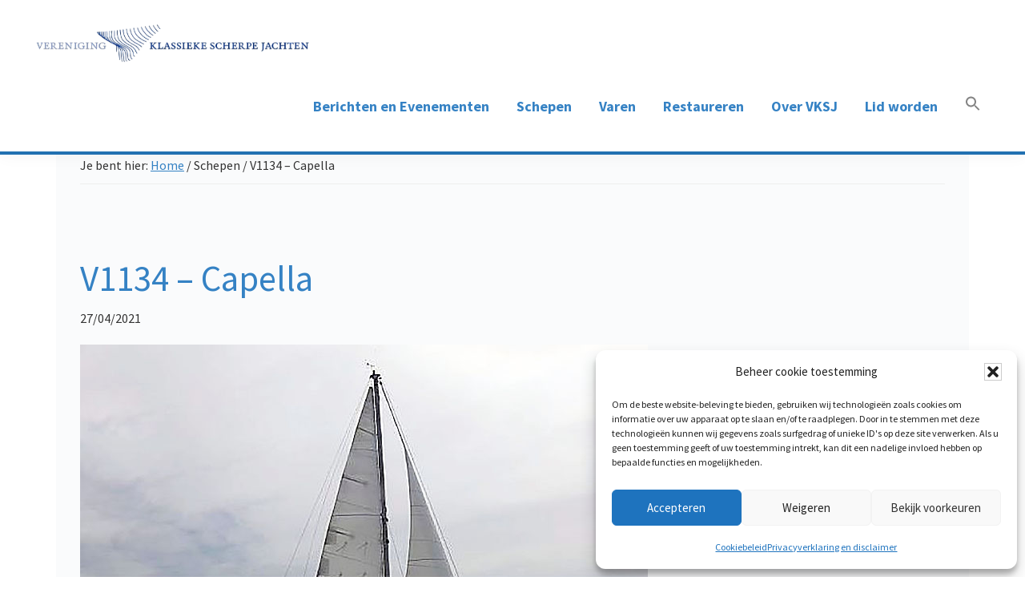

--- FILE ---
content_type: text/html; charset=UTF-8
request_url: https://vksj.nl/schip/v1134-capella/
body_size: 18067
content:
<!DOCTYPE html>
<html lang="nl-NL">
<head >
<meta charset="UTF-8" />
<meta name="viewport" content="width=device-width, initial-scale=1" />
<title>V1134 &#8211; Capella</title>
<meta name='robots' content='max-image-preview:large' />
<link rel='dns-prefetch' href='//fonts.googleapis.com' />
<link rel='dns-prefetch' href='//use.fontawesome.com' />
<link href='https://fonts.gstatic.com' crossorigin rel='preconnect' />
<link rel="alternate" type="application/rss+xml" title="VKSJ &raquo; feed" href="https://vksj.nl/feed/" />
<link rel="alternate" type="application/rss+xml" title="VKSJ &raquo; reacties feed" href="https://vksj.nl/comments/feed/" />
<link rel="alternate" title="oEmbed (JSON)" type="application/json+oembed" href="https://vksj.nl/wp-json/oembed/1.0/embed?url=https%3A%2F%2Fvksj.nl%2Fschip%2Fv1134-capella%2F" />
<link rel="alternate" title="oEmbed (XML)" type="text/xml+oembed" href="https://vksj.nl/wp-json/oembed/1.0/embed?url=https%3A%2F%2Fvksj.nl%2Fschip%2Fv1134-capella%2F&#038;format=xml" />
<link rel="canonical" href="https://vksj.nl/schip/v1134-capella/" />
<style id='wp-img-auto-sizes-contain-inline-css'>
img:is([sizes=auto i],[sizes^="auto," i]){contain-intrinsic-size:3000px 1500px}
/*# sourceURL=wp-img-auto-sizes-contain-inline-css */
</style>
<link rel='stylesheet' id='genesis-blocks-style-css-css' href='https://vksj.nl/wp-content/plugins/genesis-blocks/dist/style-blocks.build.css?ver=1764986863' media='all' />
<link rel='stylesheet' id='genesis-sample-css' href='https://vksj.nl/wp-content/themes/genesis-sample/style.css?ver=3.4.2' media='all' />
<style id='genesis-sample-inline-css'>

		.wp-custom-logo .site-container .custom-logo-link {
			aspect-ratio: 350/57.5;
		}
		
		.wp-custom-logo .title-area {
			padding-top: 6.25px;
		}
		
/*# sourceURL=genesis-sample-inline-css */
</style>
<style id='wp-emoji-styles-inline-css'>

	img.wp-smiley, img.emoji {
		display: inline !important;
		border: none !important;
		box-shadow: none !important;
		height: 1em !important;
		width: 1em !important;
		margin: 0 0.07em !important;
		vertical-align: -0.1em !important;
		background: none !important;
		padding: 0 !important;
	}
/*# sourceURL=wp-emoji-styles-inline-css */
</style>
<style id='wp-block-library-inline-css'>
:root{--wp-block-synced-color:#7a00df;--wp-block-synced-color--rgb:122,0,223;--wp-bound-block-color:var(--wp-block-synced-color);--wp-editor-canvas-background:#ddd;--wp-admin-theme-color:#007cba;--wp-admin-theme-color--rgb:0,124,186;--wp-admin-theme-color-darker-10:#006ba1;--wp-admin-theme-color-darker-10--rgb:0,107,160.5;--wp-admin-theme-color-darker-20:#005a87;--wp-admin-theme-color-darker-20--rgb:0,90,135;--wp-admin-border-width-focus:2px}@media (min-resolution:192dpi){:root{--wp-admin-border-width-focus:1.5px}}.wp-element-button{cursor:pointer}:root .has-very-light-gray-background-color{background-color:#eee}:root .has-very-dark-gray-background-color{background-color:#313131}:root .has-very-light-gray-color{color:#eee}:root .has-very-dark-gray-color{color:#313131}:root .has-vivid-green-cyan-to-vivid-cyan-blue-gradient-background{background:linear-gradient(135deg,#00d084,#0693e3)}:root .has-purple-crush-gradient-background{background:linear-gradient(135deg,#34e2e4,#4721fb 50%,#ab1dfe)}:root .has-hazy-dawn-gradient-background{background:linear-gradient(135deg,#faaca8,#dad0ec)}:root .has-subdued-olive-gradient-background{background:linear-gradient(135deg,#fafae1,#67a671)}:root .has-atomic-cream-gradient-background{background:linear-gradient(135deg,#fdd79a,#004a59)}:root .has-nightshade-gradient-background{background:linear-gradient(135deg,#330968,#31cdcf)}:root .has-midnight-gradient-background{background:linear-gradient(135deg,#020381,#2874fc)}:root{--wp--preset--font-size--normal:16px;--wp--preset--font-size--huge:42px}.has-regular-font-size{font-size:1em}.has-larger-font-size{font-size:2.625em}.has-normal-font-size{font-size:var(--wp--preset--font-size--normal)}.has-huge-font-size{font-size:var(--wp--preset--font-size--huge)}.has-text-align-center{text-align:center}.has-text-align-left{text-align:left}.has-text-align-right{text-align:right}.has-fit-text{white-space:nowrap!important}#end-resizable-editor-section{display:none}.aligncenter{clear:both}.items-justified-left{justify-content:flex-start}.items-justified-center{justify-content:center}.items-justified-right{justify-content:flex-end}.items-justified-space-between{justify-content:space-between}.screen-reader-text{border:0;clip-path:inset(50%);height:1px;margin:-1px;overflow:hidden;padding:0;position:absolute;width:1px;word-wrap:normal!important}.screen-reader-text:focus{background-color:#ddd;clip-path:none;color:#444;display:block;font-size:1em;height:auto;left:5px;line-height:normal;padding:15px 23px 14px;text-decoration:none;top:5px;width:auto;z-index:100000}html :where(.has-border-color){border-style:solid}html :where([style*=border-top-color]){border-top-style:solid}html :where([style*=border-right-color]){border-right-style:solid}html :where([style*=border-bottom-color]){border-bottom-style:solid}html :where([style*=border-left-color]){border-left-style:solid}html :where([style*=border-width]){border-style:solid}html :where([style*=border-top-width]){border-top-style:solid}html :where([style*=border-right-width]){border-right-style:solid}html :where([style*=border-bottom-width]){border-bottom-style:solid}html :where([style*=border-left-width]){border-left-style:solid}html :where(img[class*=wp-image-]){height:auto;max-width:100%}:where(figure){margin:0 0 1em}html :where(.is-position-sticky){--wp-admin--admin-bar--position-offset:var(--wp-admin--admin-bar--height,0px)}@media screen and (max-width:600px){html :where(.is-position-sticky){--wp-admin--admin-bar--position-offset:0px}}

/*# sourceURL=wp-block-library-inline-css */
</style><style id='global-styles-inline-css'>
:root{--wp--preset--aspect-ratio--square: 1;--wp--preset--aspect-ratio--4-3: 4/3;--wp--preset--aspect-ratio--3-4: 3/4;--wp--preset--aspect-ratio--3-2: 3/2;--wp--preset--aspect-ratio--2-3: 2/3;--wp--preset--aspect-ratio--16-9: 16/9;--wp--preset--aspect-ratio--9-16: 9/16;--wp--preset--color--black: #000000;--wp--preset--color--cyan-bluish-gray: #abb8c3;--wp--preset--color--white: #ffffff;--wp--preset--color--pale-pink: #f78da7;--wp--preset--color--vivid-red: #cf2e2e;--wp--preset--color--luminous-vivid-orange: #ff6900;--wp--preset--color--luminous-vivid-amber: #fcb900;--wp--preset--color--light-green-cyan: #7bdcb5;--wp--preset--color--vivid-green-cyan: #00d084;--wp--preset--color--pale-cyan-blue: #8ed1fc;--wp--preset--color--vivid-cyan-blue: #0693e3;--wp--preset--color--vivid-purple: #9b51e0;--wp--preset--color--theme-primary: #0073e5;--wp--preset--color--theme-secondary: #0073e5;--wp--preset--gradient--vivid-cyan-blue-to-vivid-purple: linear-gradient(135deg,rgb(6,147,227) 0%,rgb(155,81,224) 100%);--wp--preset--gradient--light-green-cyan-to-vivid-green-cyan: linear-gradient(135deg,rgb(122,220,180) 0%,rgb(0,208,130) 100%);--wp--preset--gradient--luminous-vivid-amber-to-luminous-vivid-orange: linear-gradient(135deg,rgb(252,185,0) 0%,rgb(255,105,0) 100%);--wp--preset--gradient--luminous-vivid-orange-to-vivid-red: linear-gradient(135deg,rgb(255,105,0) 0%,rgb(207,46,46) 100%);--wp--preset--gradient--very-light-gray-to-cyan-bluish-gray: linear-gradient(135deg,rgb(238,238,238) 0%,rgb(169,184,195) 100%);--wp--preset--gradient--cool-to-warm-spectrum: linear-gradient(135deg,rgb(74,234,220) 0%,rgb(151,120,209) 20%,rgb(207,42,186) 40%,rgb(238,44,130) 60%,rgb(251,105,98) 80%,rgb(254,248,76) 100%);--wp--preset--gradient--blush-light-purple: linear-gradient(135deg,rgb(255,206,236) 0%,rgb(152,150,240) 100%);--wp--preset--gradient--blush-bordeaux: linear-gradient(135deg,rgb(254,205,165) 0%,rgb(254,45,45) 50%,rgb(107,0,62) 100%);--wp--preset--gradient--luminous-dusk: linear-gradient(135deg,rgb(255,203,112) 0%,rgb(199,81,192) 50%,rgb(65,88,208) 100%);--wp--preset--gradient--pale-ocean: linear-gradient(135deg,rgb(255,245,203) 0%,rgb(182,227,212) 50%,rgb(51,167,181) 100%);--wp--preset--gradient--electric-grass: linear-gradient(135deg,rgb(202,248,128) 0%,rgb(113,206,126) 100%);--wp--preset--gradient--midnight: linear-gradient(135deg,rgb(2,3,129) 0%,rgb(40,116,252) 100%);--wp--preset--font-size--small: 12px;--wp--preset--font-size--medium: 20px;--wp--preset--font-size--large: 20px;--wp--preset--font-size--x-large: 42px;--wp--preset--font-size--normal: 18px;--wp--preset--font-size--larger: 24px;--wp--preset--spacing--20: 0.44rem;--wp--preset--spacing--30: 0.67rem;--wp--preset--spacing--40: 1rem;--wp--preset--spacing--50: 1.5rem;--wp--preset--spacing--60: 2.25rem;--wp--preset--spacing--70: 3.38rem;--wp--preset--spacing--80: 5.06rem;--wp--preset--shadow--natural: 6px 6px 9px rgba(0, 0, 0, 0.2);--wp--preset--shadow--deep: 12px 12px 50px rgba(0, 0, 0, 0.4);--wp--preset--shadow--sharp: 6px 6px 0px rgba(0, 0, 0, 0.2);--wp--preset--shadow--outlined: 6px 6px 0px -3px rgb(255, 255, 255), 6px 6px rgb(0, 0, 0);--wp--preset--shadow--crisp: 6px 6px 0px rgb(0, 0, 0);}:where(.is-layout-flex){gap: 0.5em;}:where(.is-layout-grid){gap: 0.5em;}body .is-layout-flex{display: flex;}.is-layout-flex{flex-wrap: wrap;align-items: center;}.is-layout-flex > :is(*, div){margin: 0;}body .is-layout-grid{display: grid;}.is-layout-grid > :is(*, div){margin: 0;}:where(.wp-block-columns.is-layout-flex){gap: 2em;}:where(.wp-block-columns.is-layout-grid){gap: 2em;}:where(.wp-block-post-template.is-layout-flex){gap: 1.25em;}:where(.wp-block-post-template.is-layout-grid){gap: 1.25em;}.has-black-color{color: var(--wp--preset--color--black) !important;}.has-cyan-bluish-gray-color{color: var(--wp--preset--color--cyan-bluish-gray) !important;}.has-white-color{color: var(--wp--preset--color--white) !important;}.has-pale-pink-color{color: var(--wp--preset--color--pale-pink) !important;}.has-vivid-red-color{color: var(--wp--preset--color--vivid-red) !important;}.has-luminous-vivid-orange-color{color: var(--wp--preset--color--luminous-vivid-orange) !important;}.has-luminous-vivid-amber-color{color: var(--wp--preset--color--luminous-vivid-amber) !important;}.has-light-green-cyan-color{color: var(--wp--preset--color--light-green-cyan) !important;}.has-vivid-green-cyan-color{color: var(--wp--preset--color--vivid-green-cyan) !important;}.has-pale-cyan-blue-color{color: var(--wp--preset--color--pale-cyan-blue) !important;}.has-vivid-cyan-blue-color{color: var(--wp--preset--color--vivid-cyan-blue) !important;}.has-vivid-purple-color{color: var(--wp--preset--color--vivid-purple) !important;}.has-black-background-color{background-color: var(--wp--preset--color--black) !important;}.has-cyan-bluish-gray-background-color{background-color: var(--wp--preset--color--cyan-bluish-gray) !important;}.has-white-background-color{background-color: var(--wp--preset--color--white) !important;}.has-pale-pink-background-color{background-color: var(--wp--preset--color--pale-pink) !important;}.has-vivid-red-background-color{background-color: var(--wp--preset--color--vivid-red) !important;}.has-luminous-vivid-orange-background-color{background-color: var(--wp--preset--color--luminous-vivid-orange) !important;}.has-luminous-vivid-amber-background-color{background-color: var(--wp--preset--color--luminous-vivid-amber) !important;}.has-light-green-cyan-background-color{background-color: var(--wp--preset--color--light-green-cyan) !important;}.has-vivid-green-cyan-background-color{background-color: var(--wp--preset--color--vivid-green-cyan) !important;}.has-pale-cyan-blue-background-color{background-color: var(--wp--preset--color--pale-cyan-blue) !important;}.has-vivid-cyan-blue-background-color{background-color: var(--wp--preset--color--vivid-cyan-blue) !important;}.has-vivid-purple-background-color{background-color: var(--wp--preset--color--vivid-purple) !important;}.has-black-border-color{border-color: var(--wp--preset--color--black) !important;}.has-cyan-bluish-gray-border-color{border-color: var(--wp--preset--color--cyan-bluish-gray) !important;}.has-white-border-color{border-color: var(--wp--preset--color--white) !important;}.has-pale-pink-border-color{border-color: var(--wp--preset--color--pale-pink) !important;}.has-vivid-red-border-color{border-color: var(--wp--preset--color--vivid-red) !important;}.has-luminous-vivid-orange-border-color{border-color: var(--wp--preset--color--luminous-vivid-orange) !important;}.has-luminous-vivid-amber-border-color{border-color: var(--wp--preset--color--luminous-vivid-amber) !important;}.has-light-green-cyan-border-color{border-color: var(--wp--preset--color--light-green-cyan) !important;}.has-vivid-green-cyan-border-color{border-color: var(--wp--preset--color--vivid-green-cyan) !important;}.has-pale-cyan-blue-border-color{border-color: var(--wp--preset--color--pale-cyan-blue) !important;}.has-vivid-cyan-blue-border-color{border-color: var(--wp--preset--color--vivid-cyan-blue) !important;}.has-vivid-purple-border-color{border-color: var(--wp--preset--color--vivid-purple) !important;}.has-vivid-cyan-blue-to-vivid-purple-gradient-background{background: var(--wp--preset--gradient--vivid-cyan-blue-to-vivid-purple) !important;}.has-light-green-cyan-to-vivid-green-cyan-gradient-background{background: var(--wp--preset--gradient--light-green-cyan-to-vivid-green-cyan) !important;}.has-luminous-vivid-amber-to-luminous-vivid-orange-gradient-background{background: var(--wp--preset--gradient--luminous-vivid-amber-to-luminous-vivid-orange) !important;}.has-luminous-vivid-orange-to-vivid-red-gradient-background{background: var(--wp--preset--gradient--luminous-vivid-orange-to-vivid-red) !important;}.has-very-light-gray-to-cyan-bluish-gray-gradient-background{background: var(--wp--preset--gradient--very-light-gray-to-cyan-bluish-gray) !important;}.has-cool-to-warm-spectrum-gradient-background{background: var(--wp--preset--gradient--cool-to-warm-spectrum) !important;}.has-blush-light-purple-gradient-background{background: var(--wp--preset--gradient--blush-light-purple) !important;}.has-blush-bordeaux-gradient-background{background: var(--wp--preset--gradient--blush-bordeaux) !important;}.has-luminous-dusk-gradient-background{background: var(--wp--preset--gradient--luminous-dusk) !important;}.has-pale-ocean-gradient-background{background: var(--wp--preset--gradient--pale-ocean) !important;}.has-electric-grass-gradient-background{background: var(--wp--preset--gradient--electric-grass) !important;}.has-midnight-gradient-background{background: var(--wp--preset--gradient--midnight) !important;}.has-small-font-size{font-size: var(--wp--preset--font-size--small) !important;}.has-medium-font-size{font-size: var(--wp--preset--font-size--medium) !important;}.has-large-font-size{font-size: var(--wp--preset--font-size--large) !important;}.has-x-large-font-size{font-size: var(--wp--preset--font-size--x-large) !important;}
/*# sourceURL=global-styles-inline-css */
</style>

<style id='classic-theme-styles-inline-css'>
/*! This file is auto-generated */
.wp-block-button__link{color:#fff;background-color:#32373c;border-radius:9999px;box-shadow:none;text-decoration:none;padding:calc(.667em + 2px) calc(1.333em + 2px);font-size:1.125em}.wp-block-file__button{background:#32373c;color:#fff;text-decoration:none}
/*# sourceURL=/wp-includes/css/classic-themes.min.css */
</style>
<link rel='stylesheet' id='edsanimate-animo-css-css' href='https://vksj.nl/wp-content/plugins/animate-it/assets/css/animate-animo.css?ver=6.9' media='all' />
<link rel='stylesheet' id='document-gallery-css' href='https://vksj.nl/wp-content/plugins/document-gallery/src/assets/css/style.min.css?ver=5.1.0' media='all' />
<link rel='stylesheet' id='lbwps-styles-photoswipe5-main-css' href='https://vksj.nl/wp-content/plugins/lightbox-photoswipe/assets/ps5/styles/main.css?ver=5.8.2' media='all' />
<link rel='stylesheet' id='cmplz-general-css' href='https://vksj.nl/wp-content/plugins/complianz-gdpr/assets/css/cookieblocker.min.css?ver=1765936921' media='all' />
<link rel='stylesheet' id='ivory-search-styles-css' href='https://vksj.nl/wp-content/plugins/add-search-to-menu-premium/public/css/ivory-search.min.css?ver=5.5.11' media='all' />
<link rel='stylesheet' id='genesis-sample-fonts-css' href='https://fonts.googleapis.com/css?family=Source+Sans+Pro:400,400i,600,700&#038;display=swap' media='all' />
<link rel='stylesheet' id='dashicons-css' href='https://vksj.nl/wp-includes/css/dashicons.min.css?ver=6.9' media='all' />
<link rel='stylesheet' id='genesis-sample-gutenberg-css' href='https://vksj.nl/wp-content/themes/genesis-sample/lib/gutenberg/front-end.css?ver=3.4.2' media='all' />
<style id='genesis-sample-gutenberg-inline-css'>
.gb-block-post-grid .gb-post-grid-items h2 a:hover {
	color: #0073e5;
}

.site-container .wp-block-button .wp-block-button__link {
	background-color: #0073e5;
}

.wp-block-button .wp-block-button__link:not(.has-background),
.wp-block-button .wp-block-button__link:not(.has-background):focus,
.wp-block-button .wp-block-button__link:not(.has-background):hover {
	color: #ffffff;
}

.site-container .wp-block-button.is-style-outline .wp-block-button__link {
	color: #0073e5;
}

.site-container .wp-block-button.is-style-outline .wp-block-button__link:focus,
.site-container .wp-block-button.is-style-outline .wp-block-button__link:hover {
	color: #2396ff;
}		.site-container .has-small-font-size {
			font-size: 12px;
		}		.site-container .has-normal-font-size {
			font-size: 18px;
		}		.site-container .has-large-font-size {
			font-size: 20px;
		}		.site-container .has-larger-font-size {
			font-size: 24px;
		}		.site-container .has-theme-primary-color,
		.site-container .wp-block-button .wp-block-button__link.has-theme-primary-color,
		.site-container .wp-block-button.is-style-outline .wp-block-button__link.has-theme-primary-color {
			color: #0073e5;
		}

		.site-container .has-theme-primary-background-color,
		.site-container .wp-block-button .wp-block-button__link.has-theme-primary-background-color,
		.site-container .wp-block-pullquote.is-style-solid-color.has-theme-primary-background-color {
			background-color: #0073e5;
		}		.site-container .has-theme-secondary-color,
		.site-container .wp-block-button .wp-block-button__link.has-theme-secondary-color,
		.site-container .wp-block-button.is-style-outline .wp-block-button__link.has-theme-secondary-color {
			color: #0073e5;
		}

		.site-container .has-theme-secondary-background-color,
		.site-container .wp-block-button .wp-block-button__link.has-theme-secondary-background-color,
		.site-container .wp-block-pullquote.is-style-solid-color.has-theme-secondary-background-color {
			background-color: #0073e5;
		}
/*# sourceURL=genesis-sample-gutenberg-inline-css */
</style>
<link rel='stylesheet' id='simple-social-icons-font-css' href='https://vksj.nl/wp-content/plugins/simple-social-icons/css/style.css?ver=4.0.0' media='all' />
<link rel='stylesheet' id='tablepress-default-css' href='https://vksj.nl/wp-content/plugins/tablepress/css/build/default.css?ver=3.2.6' media='all' />
<link rel='stylesheet' id='bfa-font-awesome-css' href='https://use.fontawesome.com/releases/v5.15.4/css/all.css?ver=2.0.3' media='all' />
<link rel='stylesheet' id='bfa-font-awesome-v4-shim-css' href='https://use.fontawesome.com/releases/v5.15.4/css/v4-shims.css?ver=2.0.3' media='all' />
<style id='bfa-font-awesome-v4-shim-inline-css'>

			@font-face {
				font-family: 'FontAwesome';
				src: url('https://use.fontawesome.com/releases/v5.15.4/webfonts/fa-brands-400.eot'),
				url('https://use.fontawesome.com/releases/v5.15.4/webfonts/fa-brands-400.eot?#iefix') format('embedded-opentype'),
				url('https://use.fontawesome.com/releases/v5.15.4/webfonts/fa-brands-400.woff2') format('woff2'),
				url('https://use.fontawesome.com/releases/v5.15.4/webfonts/fa-brands-400.woff') format('woff'),
				url('https://use.fontawesome.com/releases/v5.15.4/webfonts/fa-brands-400.ttf') format('truetype'),
				url('https://use.fontawesome.com/releases/v5.15.4/webfonts/fa-brands-400.svg#fontawesome') format('svg');
			}

			@font-face {
				font-family: 'FontAwesome';
				src: url('https://use.fontawesome.com/releases/v5.15.4/webfonts/fa-solid-900.eot'),
				url('https://use.fontawesome.com/releases/v5.15.4/webfonts/fa-solid-900.eot?#iefix') format('embedded-opentype'),
				url('https://use.fontawesome.com/releases/v5.15.4/webfonts/fa-solid-900.woff2') format('woff2'),
				url('https://use.fontawesome.com/releases/v5.15.4/webfonts/fa-solid-900.woff') format('woff'),
				url('https://use.fontawesome.com/releases/v5.15.4/webfonts/fa-solid-900.ttf') format('truetype'),
				url('https://use.fontawesome.com/releases/v5.15.4/webfonts/fa-solid-900.svg#fontawesome') format('svg');
			}

			@font-face {
				font-family: 'FontAwesome';
				src: url('https://use.fontawesome.com/releases/v5.15.4/webfonts/fa-regular-400.eot'),
				url('https://use.fontawesome.com/releases/v5.15.4/webfonts/fa-regular-400.eot?#iefix') format('embedded-opentype'),
				url('https://use.fontawesome.com/releases/v5.15.4/webfonts/fa-regular-400.woff2') format('woff2'),
				url('https://use.fontawesome.com/releases/v5.15.4/webfonts/fa-regular-400.woff') format('woff'),
				url('https://use.fontawesome.com/releases/v5.15.4/webfonts/fa-regular-400.ttf') format('truetype'),
				url('https://use.fontawesome.com/releases/v5.15.4/webfonts/fa-regular-400.svg#fontawesome') format('svg');
				unicode-range: U+F004-F005,U+F007,U+F017,U+F022,U+F024,U+F02E,U+F03E,U+F044,U+F057-F059,U+F06E,U+F070,U+F075,U+F07B-F07C,U+F080,U+F086,U+F089,U+F094,U+F09D,U+F0A0,U+F0A4-F0A7,U+F0C5,U+F0C7-F0C8,U+F0E0,U+F0EB,U+F0F3,U+F0F8,U+F0FE,U+F111,U+F118-F11A,U+F11C,U+F133,U+F144,U+F146,U+F14A,U+F14D-F14E,U+F150-F152,U+F15B-F15C,U+F164-F165,U+F185-F186,U+F191-F192,U+F1AD,U+F1C1-F1C9,U+F1CD,U+F1D8,U+F1E3,U+F1EA,U+F1F6,U+F1F9,U+F20A,U+F247-F249,U+F24D,U+F254-F25B,U+F25D,U+F267,U+F271-F274,U+F279,U+F28B,U+F28D,U+F2B5-F2B6,U+F2B9,U+F2BB,U+F2BD,U+F2C1-F2C2,U+F2D0,U+F2D2,U+F2DC,U+F2ED,U+F328,U+F358-F35B,U+F3A5,U+F3D1,U+F410,U+F4AD;
			}
		
/*# sourceURL=bfa-font-awesome-v4-shim-inline-css */
</style>
		<script type="text/javascript">
			ajaxurl = typeof(ajaxurl) !== 'string' ? 'https://vksj.nl/wp-admin/admin-ajax.php' : ajaxurl;
		</script>
		<script src="https://vksj.nl/wp-includes/js/jquery/jquery.min.js?ver=3.7.1" id="jquery-core-js"></script>
<script src="https://vksj.nl/wp-includes/js/jquery/jquery-migrate.min.js?ver=3.4.1" id="jquery-migrate-js"></script>
<script id="file_uploads_nfpluginsettings-js-extra">
var params = {"clearLogRestUrl":"https://vksj.nl/wp-json/nf-file-uploads/debug-log/delete-all","clearLogButtonId":"file_uploads_clear_debug_logger","downloadLogRestUrl":"https://vksj.nl/wp-json/nf-file-uploads/debug-log/get-all","downloadLogButtonId":"file_uploads_download_debug_logger"};
//# sourceURL=file_uploads_nfpluginsettings-js-extra
</script>
<script src="https://vksj.nl/wp-content/plugins/ninja-forms-uploads/assets/js/nfpluginsettings.js?ver=3.3.23" id="file_uploads_nfpluginsettings-js"></script>
<link rel="https://api.w.org/" href="https://vksj.nl/wp-json/" /><link rel="EditURI" type="application/rsd+xml" title="RSD" href="https://vksj.nl/xmlrpc.php?rsd" />
			<style>.cmplz-hidden {
					display: none !important;
				}</style><link rel="icon" href="https://vksj.nl/wp-content/uploads/2020/05/Naamloos.png" sizes="32x32" />
<link rel="icon" href="https://vksj.nl/wp-content/uploads/2020/05/Naamloos.png" sizes="192x192" />
<link rel="apple-touch-icon" href="https://vksj.nl/wp-content/uploads/2020/05/Naamloos.png" />
<meta name="msapplication-TileImage" content="https://vksj.nl/wp-content/uploads/2020/05/Naamloos.png" />
		<style id="wp-custom-css">
			body {font-size:18px !important;
}
.site-header {padding:20px;
border-bottom:4px solid #2271b1}
.site-header .wrap{max-width:1200px;
margin:0 auto}

.site-inner{padding-top:0;
	background:#fafbfc}
.gb-block-post-grid .is-grid article, .gb-block-post-grid .gb-is-grid article	{background:#ffffff;
border:1px solid #efefef;
border-radius:5px;
padding:10px}
.footer-widgets, .footer-widgets  a{background-color:#3582c4;
color:#fff}
h1, h2, h3, h4, h5, h6, a {color:#3582c4}
h1, .entry-title, .archive-title{font-size:2.5em;
padding-top:50px}
	h2{font-size:2em}
h3{font-size:1.2em}
h4{font-size:1.1em}
.gb-block-post-grid header .gb-block-post-grid-title{font-size:1em}
.home img.default-featured-img, .home .entry-header{display:none}
	.genesis-nav-menu a{padding-top:15px;font-size:18px;
	font-weight:700;
	color:#3582c4}
.has-small-font-size{font-size:14px !important}
.cards {
  max-width: 1200px;
  margin: 20px auto;
  display: grid;
  gap: 1rem;
}
.card{
	background:#efefef;border:1px solid #ccc;
padding:10px;}
img.wp-post-image{
	display: block;
  width: auto;
  height: auto;}
@media (min-width: 600px) {
  .cards { grid-template-columns: repeat(2, 1fr); }
}

@media only screen and (min-width: 960px){
    .site-inner {
			padding:0
    }
	.content-sidebar-wrap,	.content{width:1140px}
	.content{padding:0 30px;
}
 .cards { grid-template-columns: repeat(4, 1fr); }
}
		</style>
		<style type="text/css" media="screen">.is-menu path.search-icon-path { fill: #848484;}body .popup-search-close:after, body .search-close:after { border-color: #848484;}body .popup-search-close:before, body .search-close:before { border-color: #848484;}</style>			<style type="text/css">
					</style>
		<link rel='stylesheet' id='ivory-ajax-search-styles-css' href='https://vksj.nl/wp-content/plugins/add-search-to-menu-premium/public/css/ivory-ajax-search.min.css?ver=5.5.11' media='all' />
</head>
<body data-cmplz=1 class="wp-singular schip-template-default single single-schip postid-4561 single-format-standard wp-custom-logo wp-embed-responsive wp-theme-genesis wp-child-theme-genesis-sample genesis metaslider-plugin header-full-width full-width-content genesis-breadcrumbs-visible genesis-footer-widgets-visible no-js has-no-blocks" itemscope itemtype="https://schema.org/WebPage">	<script>
	//<![CDATA[
	(function(){
		var c = document.body.classList;
		c.remove( 'no-js' );
		c.add( 'js' );
	})();
	//]]>
	</script>
	<div class="site-container"><ul class="genesis-skip-link"><li><a href="#genesis-nav-primary" class="screen-reader-shortcut"> Spring naar de hoofdnavigatie</a></li><li><a href="#genesis-content" class="screen-reader-shortcut"> Door naar de hoofd inhoud</a></li><li><a href="#genesis-footer-widgets" class="screen-reader-shortcut"> Spring naar de voettekst</a></li></ul><header class="site-header" itemscope itemtype="https://schema.org/WPHeader"><div class="wrap"><div class="title-area"><a href="https://vksj.nl/" class="custom-logo-link" rel="home"><img width="420" height="69" src="https://vksj.nl/wp-content/uploads/2020/06/vksj-logo.png" class="custom-logo" alt="vksj-logo" decoding="async" srcset="https://vksj.nl/wp-content/uploads/2020/06/vksj-logo.png 420w, https://vksj.nl/wp-content/uploads/2020/06/vksj-logo-300x49.png 300w" sizes="(max-width: 420px) 100vw, 420px" /></a><p class="site-title" itemprop="headline">VKSJ</p><p class="site-description" itemprop="description">Vereniging voor Klassiek Scherpe Jachten</p></div>							<style type="text/css" media="screen">
							#is-ajax-search-result-736 .is-highlight { background-color: #FFFFB9 !important;}
							#is-ajax-search-result-736 .meta .is-highlight { background-color: transparent !important;}
							</style>
						<nav class="nav-primary" aria-label="Hoofd" itemscope itemtype="https://schema.org/SiteNavigationElement" id="genesis-nav-primary"><div class="wrap"><ul id="menu-hoofdmenu" class="menu genesis-nav-menu menu-primary js-superfish"><li id="menu-item-465" class="menu-item menu-item-type-post_type menu-item-object-page current_page_parent menu-item-465"><a href="https://vksj.nl/nieuws/" itemprop="url"><span itemprop="name">Berichten en Evenementen</span></a></li>
<li id="menu-item-232" class="menu-item menu-item-type-custom menu-item-object-custom menu-item-has-children menu-item-232"><a href="#" itemprop="url"><span itemprop="name">Schepen</span></a>
<ul class="sub-menu">
	<li id="menu-item-333" class="menu-item menu-item-type-post_type menu-item-object-page menu-item-333"><a href="https://vksj.nl/wat-is-een-klassiek-scherp-jacht/" itemprop="url"><span itemprop="name">Wat is een klassiek scherp jacht?</span></a></li>
	<li id="menu-item-659" class="menu-item menu-item-type-post_type menu-item-object-page menu-item-659"><a href="https://vksj.nl/schepen/" itemprop="url"><span itemprop="name">Alle VKSJ Schepen</span></a></li>
	<li id="menu-item-213" class="menu-item menu-item-type-post_type menu-item-object-page menu-item-213"><a href="https://vksj.nl/toelatingsrapporten/" itemprop="url"><span itemprop="name">Toelatingsrapporten</span></a></li>
</ul>
</li>
<li id="menu-item-235" class="menu-item menu-item-type-custom menu-item-object-custom menu-item-has-children menu-item-235"><a href="#" itemprop="url"><span itemprop="name">Varen</span></a>
<ul class="sub-menu">
	<li id="menu-item-212" class="menu-item menu-item-type-post_type menu-item-object-page menu-item-212"><a href="https://vksj.nl/rating-van-klassieke-jachten-bij-de-vksj/" itemprop="url"><span itemprop="name">Rating van klassieke jachten bij de VKSJ</span></a></li>
	<li id="menu-item-221" class="menu-item menu-item-type-post_type menu-item-object-page menu-item-221"><a href="https://vksj.nl/wedstrijden-voor-klassieke-scherpe-jachten/" itemprop="url"><span itemprop="name">Wedstrijden voor klassieke scherpe jachten</span></a></li>
	<li id="menu-item-211" class="menu-item menu-item-type-post_type menu-item-object-page menu-item-211"><a href="https://vksj.nl/vksj-wedstrijduitslagen/" itemprop="url"><span itemprop="name">VKSJ wedstrijduitslagen</span></a></li>
	<li id="menu-item-208" class="menu-item menu-item-type-post_type menu-item-object-page menu-item-208"><a href="https://vksj.nl/weer-getij/" itemprop="url"><span itemprop="name">Weer &#038; getij</span></a></li>
	<li id="menu-item-3689" class="menu-item menu-item-type-post_type menu-item-object-page menu-item-3689"><a href="https://vksj.nl/vksj-toen-en-nu-evenementen-2003-2020/" itemprop="url"><span itemprop="name">VKSJ toen en nu – evenementen 2003-2020</span></a></li>
</ul>
</li>
<li id="menu-item-236" class="menu-item menu-item-type-custom menu-item-object-custom menu-item-has-children menu-item-236"><a href="#" itemprop="url"><span itemprop="name">Restaureren</span></a>
<ul class="sub-menu">
	<li id="menu-item-229" class="menu-item menu-item-type-post_type menu-item-object-page menu-item-229"><a href="https://vksj.nl/scheepswerk/" itemprop="url"><span itemprop="name">Whatsapp Klusgroep</span></a></li>
	<li id="menu-item-207" class="menu-item menu-item-type-post_type menu-item-object-page menu-item-207"><a href="https://vksj.nl/restauratieprojecten/" itemprop="url"><span itemprop="name">Restauratieprojecten</span></a></li>
	<li id="menu-item-227" class="menu-item menu-item-type-post_type menu-item-object-page menu-item-227"><a href="https://vksj.nl/restauratieprijs/" itemprop="url"><span itemprop="name">Restauratieprijs</span></a></li>
</ul>
</li>
<li id="menu-item-237" class="menu-item menu-item-type-custom menu-item-object-custom menu-item-has-children menu-item-237"><a href="#" itemprop="url"><span itemprop="name">Over VKSJ</span></a>
<ul class="sub-menu">
	<li id="menu-item-220" class="menu-item menu-item-type-post_type menu-item-object-page menu-item-220"><a href="https://vksj.nl/varen-met-de-vksj/" itemprop="url"><span itemprop="name">Wat doet de VKSJ?</span></a></li>
	<li id="menu-item-3525" class="menu-item menu-item-type-post_type menu-item-object-page menu-item-3525"><a href="https://vksj.nl/scherp-gesneden-2/" itemprop="url"><span itemprop="name">Scherp gesneden</span></a></li>
	<li id="menu-item-228" class="menu-item menu-item-type-post_type menu-item-object-page menu-item-228"><a href="https://vksj.nl/het-bestuur/" itemprop="url"><span itemprop="name">Het bestuur</span></a></li>
	<li id="menu-item-226" class="menu-item menu-item-type-post_type menu-item-object-page menu-item-226"><a href="https://vksj.nl/bestuurlijke-stukken/" itemprop="url"><span itemprop="name">Bestuurlijke stukken</span></a></li>
	<li id="menu-item-4221" class="menu-item menu-item-type-post_type menu-item-object-page menu-item-4221"><a href="https://vksj.nl/adverteren/" itemprop="url"><span itemprop="name">Adverteren</span></a></li>
	<li id="menu-item-206" class="menu-item menu-item-type-post_type menu-item-object-page menu-item-206"><a href="https://vksj.nl/handige-links/" itemprop="url"><span itemprop="name">Handige links</span></a></li>
</ul>
</li>
<li id="menu-item-3697" class="menu-item menu-item-type-custom menu-item-object-custom menu-item-has-children menu-item-3697"><a href="#" itemprop="url"><span itemprop="name">Lid worden</span></a>
<ul class="sub-menu">
	<li id="menu-item-3696" class="menu-item menu-item-type-post_type menu-item-object-page menu-item-3696"><a href="https://vksj.nl/vksj-lidmaatschap/" itemprop="url"><span itemprop="name">Over het VKSJ Lidmaatschap</span></a></li>
	<li id="menu-item-218" class="menu-item menu-item-type-post_type menu-item-object-page menu-item-218"><a href="https://vksj.nl/hoe-gaat-de-toelating-tot-de-vksj-in-zijn-werk/" itemprop="url"><span itemprop="name">Hoe gaat de toelating tot de VKSJ in zijn werk?</span></a></li>
	<li id="menu-item-225" class="menu-item menu-item-type-post_type menu-item-object-page menu-item-225"><a href="https://vksj.nl/toelatingsprocedure-en-eisen/" itemprop="url"><span itemprop="name">Toelatingsprocedure en -eisen</span></a></li>
	<li id="menu-item-6234" class="subscribe menu-item menu-item-type-custom menu-item-object-custom menu-item-6234"><a href="https://vksj.nl/inschrijven/" itemprop="url"><span itemprop="name">Inschrijven</span></a></li>
	<li id="menu-item-6233" class="menu-item menu-item-type-custom menu-item-object-custom menu-item-6233"><a href="https://vksj.nl/wp-login.php" itemprop="url"><span itemprop="name">Log In</span></a></li>
</ul>
</li>
<li class=" astm-search-menu is-menu is-dropdown menu-item"><a href="#" role="button" aria-label="Link naar zoek pictogram"><svg width="20" height="20" class="search-icon" role="img" viewBox="2 9 20 5" focusable="false" aria-label="Zoeken">
						<path class="search-icon-path" d="M15.5 14h-.79l-.28-.27C15.41 12.59 16 11.11 16 9.5 16 5.91 13.09 3 9.5 3S3 5.91 3 9.5 5.91 16 9.5 16c1.61 0 3.09-.59 4.23-1.57l.27.28v.79l5 4.99L20.49 19l-4.99-5zm-6 0C7.01 14 5 11.99 5 9.5S7.01 5 9.5 5 14 7.01 14 9.5 11.99 14 9.5 14z"></path></svg></a><form data-min-no-for-search=2 data-result-box-max-height=400 data-form-id=736 class="is-search-form is-disable-submit is-form-style is-form-style-1 is-form-id-736 is-ajax-search" action="https://vksj.nl/" method="get" role="search" ><label for="is-search-input-736"><span class="is-screen-reader-text">Zoek naar:</span><input  type="search" id="is-search-input-736" name="s" value="" class="is-search-input" placeholder="Zoek hier..." autocomplete=off /><span class="is-loader-image" style="display: none;background-image:url(https://vksj.nl/wp-content/plugins/add-search-to-menu-premium/public/images/spinner.gif);" ></span></label><input type="submit" value="Zoek" class="is-search-submit" /></form><div class="search-close"></div></li></ul></div></nav></div></header><div class="site-inner"><div class="content-sidebar-wrap"><main class="content" id="genesis-content"><div class="breadcrumb" itemprop="breadcrumb" itemscope itemtype="https://schema.org/BreadcrumbList">Je bent hier: <span class="breadcrumb-link-wrap" itemprop="itemListElement" itemscope itemtype="https://schema.org/ListItem"><a class="breadcrumb-link" href="https://vksj.nl/" itemprop="item"><span class="breadcrumb-link-text-wrap" itemprop="name">Home</span></a><meta itemprop="position" content="1"></span> <span aria-label="breadcrumb separator">/</span> Schepen <span aria-label="breadcrumb separator">/</span> V1134 &#8211; Capella</div><article class="post-4561 schip type-schip status-publish format-standard has-post-thumbnail entry" aria-label="V1134 &#8211; Capella" itemscope itemtype="https://schema.org/CreativeWork"><header class="entry-header"><h1 class="entry-title" itemprop="headline">V1134 &#8211; Capella</h1>
<p class="entry-meta"><time class="entry-time" itemprop="datePublished" datetime="2021-04-27T10:49:38+02:00">27/04/2021</time> </p></header><div class="entry-content" itemprop="text"><style>
.schipdetails {
    overflow: auto;
    width: 100%;
}

.schipdetails table {
    border: 1px solid #dededf;
    height: 100%;
    width: 100%;
    table-layout: auto;
    border-collapse: collapse;
    border-spacing: 1px;
    text-align: left;
}

.schipdetails caption {
    caption-side: top;
    text-align: left;
}

.schipdetails th {
    border: 1px solid #dededf;
    background-color: #ccc;
    color: #000000;
    padding: 10px;
}

.schipdetails td {
    border: 1px solid #dededf;
    padding: 10px;
}

.schipdetails tr:nth-child(even) td {
    background-color: #ffffff;
    color: #000000;
}

.schipdetails tr:nth-child(odd) td {
    background-color: #efefef;
    color: #000000;
}
	.schipdetails caption {
    font-size: 30px;
		font-weight:bold;
    color: #000000;
}
	.schipdetails td.left{white-space: nowrap;}
.schipdetails td:first-child{font-weight:bold;}
</style>
<div id="shipfatured"><img decoding="async" width="709" height="535" src="https://vksj.nl/wp-content/uploads/2021/04/capella.jpg" class="attachment-large size-large" alt="" srcset="https://vksj.nl/wp-content/uploads/2021/04/capella.jpg 709w, https://vksj.nl/wp-content/uploads/2021/04/capella-300x226.jpg 300w, https://vksj.nl/wp-content/uploads/2021/04/capella-350x263.jpg 350w, https://vksj.nl/wp-content/uploads/2021/04/capella-260x195.jpg 260w" sizes="(max-width: 709px) 100vw, 709px" /> </div>



<div class="schipdetails" role="region" tabindex="0">
<table>
    <caption>Gegevens schip</caption>
    <tbody>
		<tr>
            <td class="left">Status schip</td>
            <td>Toegelaten</td>
        </tr>
		<tr>
            <td>Naam schip</td>
            <td>Capella</td>
        </tr>
        <tr>
            <td>VKSJ nummer</td>
            <td>V1134</td>
        </tr>


<tr>
            <td>Varend monument</td>
            <td>Ja</td>
        </tr>
<tr>
            <td>Type schip</td>
            <td>one-off</td>
        </tr>

<tr>
            <td>Ontwerper</td>
            <td>Frans Maas</td>
        </tr>

 <tr>
            <td>Bouwer/werf</td>
            <td>Gebr. Maas, Breskens</td>
        </tr>
<tr>
            <td>Bouwjaar</td>
            <td>1969</td>
        </tr>
  <tr>
            <td>Romp vorm</td>
            <td>rondspant</td>
        </tr>


 <tr>
            <td>Maximum diepgang</td>
            <td>1.40 m m.</td>
        </tr>
 
 
  <tr>
            <td class="left">Vorm van de achtersteven</td>
            <td>jachthek</td>
        </tr>
  <tr>
            <td>Positie van het roer/td>
            <td>doorgestoken, opgehangen aan kiel</td>
        </tr>
  <tr>
            <td>Tuigvorm</td>
            <td>torensloep</td>
        </tr>
 
  <tr>
            <td>Lengte over stevens</td>
            <td>9.00 m m.</td>
        </tr>
 
  <tr>
            <td>Breedte op de huid</td>
            <td>2.60 m  m.</td>
        </tr>
 
		
		<tr>
            <td>Materiaal romp</td>
            <td>kunststof, glasverzelversterkt polyester</td>
        </tr>
  <tr>
            <td>Materiaal zeilen</td>
            <td>dacron</td>
        </tr>
  <tr>
            <td>Snit zeilen</td>
            <td>recht</td>
        </tr>
  <tr>
            <td>Materiaal opbouw</td>
            <td>hout</td>
        </tr>
  <tr>
            <td>Materiaal mast</td>
            <td>aluminium</td>
        </tr>
 
  <tr>
            <td>Schroef type</td>
            <td>vaste schroef</td>
        </tr>
  <tr>
            <td>Waterverplaatsing</td>
            <td>3000 kg</td>
        </tr>
  <tr>
            <td>Waarvan ballast</td>
            <td>1450 kg</td>
        </tr>
  <tr>
            <td>Ballastmateriaal</td>
            <td>gietijzer</td>
        </tr>
  <tr>
            <td>Kooktoestel</td>
            <td>aanwezig</td>
        </tr>
 
  <tr>
            <td>Vaste_slaapplaatsen</td>
            <td>aanwezig</td>
        </tr>
  <tr>
            <td>Thuishaven</td>
            <td>Veere/Arnemuiden</td>
        </tr>
  <tr>
            <td>Geschiedenis</td>
            <td><p class="western">De <i>Capella</i> heeft een wel heel bijzondere achtergrond. Het schip is in 1969 ontworpen door de bekende ontwerper en bouwer Frans Maas. Hij was een enthousiast wedstrijdzeiler, die bij een zeer tragisch ongeval met een schip van dit type tijdens een wedstrijd voor de Vlaamse kust om het leven kwam, samen met twee van zijn bemanningsleden. Oorzaak van het ongeval was het verlies van de ballastkiel, waardoor de boot kapseisde.</p>
<p class="western">Opvallend is dat de kiel-roer-configuratie van de <i>Capella</i> helemaal niet extreem is. De kiel heeft een relatief lange koorde en is ook niet zo diep (1,40 m). Wel is de grootspant vrij sterk V-vormig, waardoor de krachten op de bevestiging afhankelijk zijn van het ontwerp van de wrangen ter plaatse en van de breedte van het kielprofiel dat verbonden was met de romp. Overigens lees ik in diverse rapporten dat er bij het verongelukte schip oude schade aan de kiel was en dat de kielbouten breuken en metaalmoeheid vertoonden, vermoedelijk als gevolg van aan de grond lopen.</p>
<p class="western">Frappant is overigens dat de <i>Havfrue</i>, het ontwerp van Bertil Bothén, dat bij de beschrijving van de <i>Thruster</i> even aan de orde kwam, een zusterschip had waar zich een soortgelijk probleem voordeed. Het werd door een jong Zweeds paar gekocht en verloor, ergens in de Zweedse scheren, bij de eerste vaart haar ballastgewicht. Het schip kon nog juist een haven bereiken en moest nieuwe ballast laten gieten. Dat is toen gewoon goed gekomen. Dan ben je natuurlijk wel blij met wat vormstabiliteit!</p>
<p class="western">Laat het voor allen een aansporing zijn om toch ook eens kritisch onder de vlonders te kijken en naar roestsporen onder de kielbalk! Bij polyester schepen is inspectie van het laminaat in de bilge regelmatig uit te voeren. Tenslotte gaat het bij klassieke jachten doorgaans om schepen van een eerbiedwaardige leeftijd.</p>
<p class="western">De foto’s van de <i>Capella</i> tonen een mooi gestrekt jachtje waarvan de verhoudingen meer dan geslaagd zijn te noemen. Qua uitstraling doet ze denken aan de eerder al toegelaten <i>Barend Fockenz</i>. Dek en opbouw zijn functioneel en ook elegant. De beperkte buitenmaten (9,00 m bij 2,60 m) geven natuurlijk een beperkte binnenruimte, daartegenover staat een ruime kuip als gevolg van de relatief brede spiegel. Het doorgestoken roer is aangehangen aan een kleine scheg. De <i>Capella</i> is een snel schip. Met haar 1,40 m diepgang is zo ook zeer geschikt voor de Hollandse meren.</p>
</td>
        </tr>

</tbody>
</table>


		<hr>
		<div id="shipthumbs"><div id='gallery-1' class='gallery galleryid-4561 gallery-columns-4 gallery-size-thumbnail'><figure class='gallery-item'>
			<div class='gallery-icon landscape'>
				<a href='https://vksj.nl/wp-content/uploads/2021/04/capella.jpg' data-lbwps-width="709" data-lbwps-height="535" data-lbwps-srcsmall="https://vksj.nl/wp-content/uploads/2021/04/capella-300x226.jpg"><img decoding="async" width="150" height="150" src="https://vksj.nl/wp-content/uploads/2021/04/capella-150x150.jpg" class="attachment-thumbnail size-thumbnail" alt="" srcset="https://vksj.nl/wp-content/uploads/2021/04/capella-150x150.jpg 150w, https://vksj.nl/wp-content/uploads/2021/04/capella-75x75.jpg 75w, https://vksj.nl/wp-content/uploads/2021/04/capella-80x80.jpg 80w" sizes="(max-width: 150px) 100vw, 150px" /></a>
			</div></figure><figure class='gallery-item'>
			<div class='gallery-icon landscape'>
				<a href='https://vksj.nl/wp-content/uploads/2021/04/IMG_1549.jpg' data-lbwps-width="3264" data-lbwps-height="2448" data-lbwps-srcsmall="https://vksj.nl/wp-content/uploads/2021/04/IMG_1549-300x225.jpg"><img loading="lazy" decoding="async" width="150" height="150" src="https://vksj.nl/wp-content/uploads/2021/04/IMG_1549-150x150.jpg" class="attachment-thumbnail size-thumbnail" alt="" srcset="https://vksj.nl/wp-content/uploads/2021/04/IMG_1549-150x150.jpg 150w, https://vksj.nl/wp-content/uploads/2021/04/IMG_1549-75x75.jpg 75w, https://vksj.nl/wp-content/uploads/2021/04/IMG_1549-600x600.jpg 600w, https://vksj.nl/wp-content/uploads/2021/04/IMG_1549-80x80.jpg 80w" sizes="auto, (max-width: 150px) 100vw, 150px" /></a>
			</div></figure><figure class='gallery-item'>
			<div class='gallery-icon landscape'>
				<a href='https://vksj.nl/wp-content/uploads/2021/04/IMG_1645.jpg' data-lbwps-width="3264" data-lbwps-height="2448" data-lbwps-srcsmall="https://vksj.nl/wp-content/uploads/2021/04/IMG_1645-300x225.jpg"><img loading="lazy" decoding="async" width="150" height="150" src="https://vksj.nl/wp-content/uploads/2021/04/IMG_1645-150x150.jpg" class="attachment-thumbnail size-thumbnail" alt="" srcset="https://vksj.nl/wp-content/uploads/2021/04/IMG_1645-150x150.jpg 150w, https://vksj.nl/wp-content/uploads/2021/04/IMG_1645-75x75.jpg 75w, https://vksj.nl/wp-content/uploads/2021/04/IMG_1645-600x600.jpg 600w, https://vksj.nl/wp-content/uploads/2021/04/IMG_1645-80x80.jpg 80w" sizes="auto, (max-width: 150px) 100vw, 150px" /></a>
			</div></figure><figure class='gallery-item'>
			<div class='gallery-icon landscape'>
				<a href='https://vksj.nl/wp-content/uploads/2021/04/IMG_1904.jpg' data-lbwps-width="3264" data-lbwps-height="2448" data-lbwps-srcsmall="https://vksj.nl/wp-content/uploads/2021/04/IMG_1904-300x225.jpg"><img loading="lazy" decoding="async" width="150" height="150" src="https://vksj.nl/wp-content/uploads/2021/04/IMG_1904-150x150.jpg" class="attachment-thumbnail size-thumbnail" alt="" srcset="https://vksj.nl/wp-content/uploads/2021/04/IMG_1904-150x150.jpg 150w, https://vksj.nl/wp-content/uploads/2021/04/IMG_1904-75x75.jpg 75w, https://vksj.nl/wp-content/uploads/2021/04/IMG_1904-600x600.jpg 600w, https://vksj.nl/wp-content/uploads/2021/04/IMG_1904-80x80.jpg 80w" sizes="auto, (max-width: 150px) 100vw, 150px" /></a>
			</div></figure><figure class='gallery-item'>
			<div class='gallery-icon portrait'>
				<a href='https://vksj.nl/wp-content/uploads/2021/04/IMG_E1701.jpg' data-lbwps-width="2311" data-lbwps-height="2438" data-lbwps-srcsmall="https://vksj.nl/wp-content/uploads/2021/04/IMG_E1701-284x300.jpg"><img loading="lazy" decoding="async" width="150" height="150" src="https://vksj.nl/wp-content/uploads/2021/04/IMG_E1701-150x150.jpg" class="attachment-thumbnail size-thumbnail" alt="" srcset="https://vksj.nl/wp-content/uploads/2021/04/IMG_E1701-150x150.jpg 150w, https://vksj.nl/wp-content/uploads/2021/04/IMG_E1701-75x75.jpg 75w, https://vksj.nl/wp-content/uploads/2021/04/IMG_E1701-600x600.jpg 600w, https://vksj.nl/wp-content/uploads/2021/04/IMG_E1701-80x80.jpg 80w" sizes="auto, (max-width: 150px) 100vw, 150px" /></a>
			</div></figure><figure class='gallery-item'>
			<div class='gallery-icon landscape'>
				<a href='https://vksj.nl/wp-content/uploads/2021/04/NUWC7193.jpg' data-lbwps-width="1920" data-lbwps-height="1440" data-lbwps-srcsmall="https://vksj.nl/wp-content/uploads/2021/04/NUWC7193-300x225.jpg"><img loading="lazy" decoding="async" width="150" height="150" src="https://vksj.nl/wp-content/uploads/2021/04/NUWC7193-150x150.jpg" class="attachment-thumbnail size-thumbnail" alt="" srcset="https://vksj.nl/wp-content/uploads/2021/04/NUWC7193-150x150.jpg 150w, https://vksj.nl/wp-content/uploads/2021/04/NUWC7193-75x75.jpg 75w, https://vksj.nl/wp-content/uploads/2021/04/NUWC7193-600x600.jpg 600w, https://vksj.nl/wp-content/uploads/2021/04/NUWC7193-80x80.jpg 80w" sizes="auto, (max-width: 150px) 100vw, 150px" /></a>
			</div></figure>
		</div>
</div>


</div></div><footer class="entry-footer"></footer></article></main></div></div><div class="footer-widgets" id="genesis-footer-widgets"><h2 class="genesis-sidebar-title screen-reader-text">Footer</h2><div class="wrap"><div class="widget-area footer-widgets-1 footer-widget-area"><section id="nav_menu-11" class="widget-odd widget-last widget-first widget-1   widget widget_nav_menu"><div class="widget-wrap"><h3 class="widgettitle widget-title">Over VKSJ</h3>
<nav class="menu-over-vksj-container" aria-label="Over VKSJ"><ul id="menu-over-vksj" class="menu"><li id="menu-item-4085" class="menu-item menu-item-type-post_type menu-item-object-page menu-item-home menu-item-4085"><a href="https://vksj.nl/" itemprop="url">Vereniging Klassieke Scherpe Jachten (VKSJ)</a></li>
<li id="menu-item-4122" class="menu-item menu-item-type-post_type menu-item-object-page menu-item-4122"><a href="https://vksj.nl/varen-met-de-vksj/" itemprop="url">Wat doet de VKSJ?</a></li>
<li id="menu-item-4123" class="menu-item menu-item-type-post_type menu-item-object-page menu-item-4123"><a href="https://vksj.nl/wat-is-een-klassiek-scherp-jacht/" itemprop="url">Wat is een klassiek scherp jacht?</a></li>
<li id="menu-item-4084" class="menu-item menu-item-type-post_type menu-item-object-page current_page_parent menu-item-4084"><a href="https://vksj.nl/nieuws/" itemprop="url">Berichten en Evenementen</a></li>
<li id="menu-item-4126" class="menu-item menu-item-type-post_type menu-item-object-page menu-item-4126"><a href="https://vksj.nl/wedstrijden-voor-klassieke-scherpe-jachten/" itemprop="url">Wedstrijden voor klassieke jachten</a></li>
<li id="menu-item-4127" class="menu-item menu-item-type-post_type menu-item-object-page menu-item-4127"><a href="https://vksj.nl/vksj-wedstrijduitslagen/" itemprop="url">VKSJ wedstrijduitslagen</a></li>
<li id="menu-item-4124" class="menu-item menu-item-type-post_type menu-item-object-page menu-item-4124"><a href="https://vksj.nl/rating-van-klassieke-jachten-bij-de-vksj/" itemprop="url">Rating voor klassieke jachten</a></li>
<li id="menu-item-3544" class="menu-item menu-item-type-post_type menu-item-object-page menu-item-3544"><a href="https://vksj.nl/schepen/" itemprop="url">Onze schepen</a></li>
<li id="menu-item-4125" class="menu-item menu-item-type-post_type menu-item-object-page menu-item-4125"><a href="https://vksj.nl/toelatingsrapporten/" itemprop="url">Toelatingsrapporten</a></li>
<li id="menu-item-4232" class="menu-item menu-item-type-post_type menu-item-object-page menu-item-4232"><a href="https://vksj.nl/scherp-gesneden-2/" itemprop="url">Scherp gesneden</a></li>
</ul></nav></div></section>
</div><div class="widget-area footer-widgets-2 footer-widget-area"><section id="nav_menu-5" class="widget-odd widget-last widget-first widget-1   widget widget_nav_menu"><div class="widget-wrap"><h3 class="widgettitle widget-title">Inschrijven/inloggen</h3>
<nav class="menu-inschrijven-inloggen-container" aria-label="Inschrijven/inloggen"><ul id="menu-inschrijven-inloggen" class="menu"><li id="menu-item-4089" class="menu-item menu-item-type-post_type menu-item-object-page menu-item-4089"><a href="https://vksj.nl/vksj-lidmaatschap/" itemprop="url">Over het VKSJ Lidmaatschap</a></li>
<li id="menu-item-3559" class="menu-item menu-item-type-post_type menu-item-object-page menu-item-3559"><a href="https://vksj.nl/toelatingsprocedure-en-eisen/" itemprop="url">Toelatingsprocedure en -eisen</a></li>
<li id="menu-item-6229" class="menu-item menu-item-type-custom menu-item-object-custom menu-item-6229"><a href="https://vksj.nl/wp-login.php" itemprop="url">Log In</a></li>
<li id="menu-item-3560" class="menu-item menu-item-type-post_type menu-item-object-page menu-item-3560"><a href="https://vksj.nl/inschrijven/" itemprop="url">Inschrijven</a></li>
</ul></nav></div></section>
</div><div class="widget-area footer-widgets-3 footer-widget-area"><section id="black-studio-tinymce-3" class="widget-odd widget-first widget-1   widget widget_black_studio_tinymce"><div class="widget-wrap"><h3 class="widgettitle widget-title">Contact</h3>
<div class="textwidget"><p>Wilt u meer weten over VKSJ, of heeft u een vraag? Neem contact op met <a href="mailto:secretaris@vksj.nl">secretaris@vksj.nl</a>. U  kunt ook een bericht sturen via het <a href="https://vksj.nl/contact/">contactformulier.</a></p>
</div></div></section>
<section id="flexipages-7" class="widget-even widget-last widget-2   widget widget_pages widget_flexipages flexipages_widget"><div class="widget-wrap"><ul>
	<li class="page_item page-item-5629"><a href="https://vksj.nl/cookiebeleid-eu/" title="Cookiebeleid (EU)">Cookiebeleid (EU)</a></li>
	<li class="page_item page-item-82"><a href="https://vksj.nl/privacyverklaring-en-disclaimer/" title="Privacyverklaring en disclaimer">Privacyverklaring en disclaimer</a></li>
</ul></div></section>
</div></div></div><footer class="site-footer" itemscope itemtype="https://schema.org/WPFooter"><div class="wrap"><p>Copyright &#xA9;&nbsp;2026 Vereniging voor Klassieke Scherpe Jachten | VKSJ All rights reserved | <a href="https://vksj.nl/wp-login.php">Log in</a><br><br><a href="https://artofakt.com" target="_blank">website  door ArtoFakt</a></p></div></footer></div><script type="speculationrules">
{"prefetch":[{"source":"document","where":{"and":[{"href_matches":"/*"},{"not":{"href_matches":["/wp-*.php","/wp-admin/*","/wp-content/uploads/*","/wp-content/*","/wp-content/plugins/*","/wp-content/themes/genesis-sample/*","/wp-content/themes/genesis/*","/*\\?(.+)"]}},{"not":{"selector_matches":"a[rel~=\"nofollow\"]"}},{"not":{"selector_matches":".no-prefetch, .no-prefetch a"}}]},"eagerness":"conservative"}]}
</script>

<!-- Consent Management powered by Complianz | GDPR/CCPA Cookie Consent https://wordpress.org/plugins/complianz-gdpr -->
<div id="cmplz-cookiebanner-container"><div class="cmplz-cookiebanner cmplz-hidden banner-1 bottom-right-view-preferences optin cmplz-bottom-right cmplz-categories-type-view-preferences" aria-modal="true" data-nosnippet="true" role="dialog" aria-live="polite" aria-labelledby="cmplz-header-1-optin" aria-describedby="cmplz-message-1-optin">
	<div class="cmplz-header">
		<div class="cmplz-logo"></div>
		<div class="cmplz-title" id="cmplz-header-1-optin">Beheer cookie toestemming</div>
		<div class="cmplz-close" tabindex="0" role="button" aria-label="Dialoogvenster sluiten">
			<svg aria-hidden="true" focusable="false" data-prefix="fas" data-icon="times" class="svg-inline--fa fa-times fa-w-11" role="img" xmlns="http://www.w3.org/2000/svg" viewBox="0 0 352 512"><path fill="currentColor" d="M242.72 256l100.07-100.07c12.28-12.28 12.28-32.19 0-44.48l-22.24-22.24c-12.28-12.28-32.19-12.28-44.48 0L176 189.28 75.93 89.21c-12.28-12.28-32.19-12.28-44.48 0L9.21 111.45c-12.28 12.28-12.28 32.19 0 44.48L109.28 256 9.21 356.07c-12.28 12.28-12.28 32.19 0 44.48l22.24 22.24c12.28 12.28 32.2 12.28 44.48 0L176 322.72l100.07 100.07c12.28 12.28 32.2 12.28 44.48 0l22.24-22.24c12.28-12.28 12.28-32.19 0-44.48L242.72 256z"></path></svg>
		</div>
	</div>

	<div class="cmplz-divider cmplz-divider-header"></div>
	<div class="cmplz-body">
		<div class="cmplz-message" id="cmplz-message-1-optin">Om de beste website-beleving te bieden, gebruiken wij technologieën zoals cookies om informatie over uw apparaat op te slaan en/of te raadplegen. Door in te stemmen met deze technologieën kunnen wij gegevens zoals surfgedrag of unieke ID's op deze site verwerken. Als u geen toestemming geeft of uw toestemming intrekt, kan dit een nadelige invloed hebben op bepaalde functies en mogelijkheden.</div>
		<!-- categories start -->
		<div class="cmplz-categories">
			<details class="cmplz-category cmplz-functional" >
				<summary>
						<span class="cmplz-category-header">
							<span class="cmplz-category-title">Functioneel</span>
							<span class='cmplz-always-active'>
								<span class="cmplz-banner-checkbox">
									<input type="checkbox"
										   id="cmplz-functional-optin"
										   data-category="cmplz_functional"
										   class="cmplz-consent-checkbox cmplz-functional"
										   size="40"
										   value="1"/>
									<label class="cmplz-label" for="cmplz-functional-optin"><span class="screen-reader-text">Functioneel</span></label>
								</span>
								Altijd actief							</span>
							<span class="cmplz-icon cmplz-open">
								<svg xmlns="http://www.w3.org/2000/svg" viewBox="0 0 448 512"  height="18" ><path d="M224 416c-8.188 0-16.38-3.125-22.62-9.375l-192-192c-12.5-12.5-12.5-32.75 0-45.25s32.75-12.5 45.25 0L224 338.8l169.4-169.4c12.5-12.5 32.75-12.5 45.25 0s12.5 32.75 0 45.25l-192 192C240.4 412.9 232.2 416 224 416z"/></svg>
							</span>
						</span>
				</summary>
				<div class="cmplz-description">
					<span class="cmplz-description-functional">De technische opslag of toegang is strikt noodzakelijk voor het legitieme doel het gebruik mogelijk te maken van een specifieke dienst waarom de abonnee of gebruiker uitdrukkelijk heeft gevraagd, of met als enig doel de uitvoering van de transmissie van een communicatie over een elektronisch communicatienetwerk.</span>
				</div>
			</details>

			<details class="cmplz-category cmplz-preferences" >
				<summary>
						<span class="cmplz-category-header">
							<span class="cmplz-category-title">Voorkeuren</span>
							<span class="cmplz-banner-checkbox">
								<input type="checkbox"
									   id="cmplz-preferences-optin"
									   data-category="cmplz_preferences"
									   class="cmplz-consent-checkbox cmplz-preferences"
									   size="40"
									   value="1"/>
								<label class="cmplz-label" for="cmplz-preferences-optin"><span class="screen-reader-text">Voorkeuren</span></label>
							</span>
							<span class="cmplz-icon cmplz-open">
								<svg xmlns="http://www.w3.org/2000/svg" viewBox="0 0 448 512"  height="18" ><path d="M224 416c-8.188 0-16.38-3.125-22.62-9.375l-192-192c-12.5-12.5-12.5-32.75 0-45.25s32.75-12.5 45.25 0L224 338.8l169.4-169.4c12.5-12.5 32.75-12.5 45.25 0s12.5 32.75 0 45.25l-192 192C240.4 412.9 232.2 416 224 416z"/></svg>
							</span>
						</span>
				</summary>
				<div class="cmplz-description">
					<span class="cmplz-description-preferences">De technische opslag of toegang is noodzakelijk voor het legitieme doel voorkeuren op te slaan die niet door de abonnee of gebruiker zijn aangevraagd.</span>
				</div>
			</details>

			<details class="cmplz-category cmplz-statistics" >
				<summary>
						<span class="cmplz-category-header">
							<span class="cmplz-category-title">Statistieken</span>
							<span class="cmplz-banner-checkbox">
								<input type="checkbox"
									   id="cmplz-statistics-optin"
									   data-category="cmplz_statistics"
									   class="cmplz-consent-checkbox cmplz-statistics"
									   size="40"
									   value="1"/>
								<label class="cmplz-label" for="cmplz-statistics-optin"><span class="screen-reader-text">Statistieken</span></label>
							</span>
							<span class="cmplz-icon cmplz-open">
								<svg xmlns="http://www.w3.org/2000/svg" viewBox="0 0 448 512"  height="18" ><path d="M224 416c-8.188 0-16.38-3.125-22.62-9.375l-192-192c-12.5-12.5-12.5-32.75 0-45.25s32.75-12.5 45.25 0L224 338.8l169.4-169.4c12.5-12.5 32.75-12.5 45.25 0s12.5 32.75 0 45.25l-192 192C240.4 412.9 232.2 416 224 416z"/></svg>
							</span>
						</span>
				</summary>
				<div class="cmplz-description">
					<span class="cmplz-description-statistics">De technische opslag of toegang die uitsluitend voor statistische doeleinden wordt gebruikt.</span>
					<span class="cmplz-description-statistics-anonymous">De technische opslag of toegang die uitsluitend wordt gebruikt voor anonieme statistische doeleinden. Zonder dagvaarding, vrijwillige naleving door uw Internet Service Provider, of aanvullende gegevens van een derde partij, kan informatie die alleen voor dit doel wordt opgeslagen of opgehaald gewoonlijk niet worden gebruikt om je te identificeren.</span>
				</div>
			</details>
			<details class="cmplz-category cmplz-marketing" >
				<summary>
						<span class="cmplz-category-header">
							<span class="cmplz-category-title">Marketing</span>
							<span class="cmplz-banner-checkbox">
								<input type="checkbox"
									   id="cmplz-marketing-optin"
									   data-category="cmplz_marketing"
									   class="cmplz-consent-checkbox cmplz-marketing"
									   size="40"
									   value="1"/>
								<label class="cmplz-label" for="cmplz-marketing-optin"><span class="screen-reader-text">Marketing</span></label>
							</span>
							<span class="cmplz-icon cmplz-open">
								<svg xmlns="http://www.w3.org/2000/svg" viewBox="0 0 448 512"  height="18" ><path d="M224 416c-8.188 0-16.38-3.125-22.62-9.375l-192-192c-12.5-12.5-12.5-32.75 0-45.25s32.75-12.5 45.25 0L224 338.8l169.4-169.4c12.5-12.5 32.75-12.5 45.25 0s12.5 32.75 0 45.25l-192 192C240.4 412.9 232.2 416 224 416z"/></svg>
							</span>
						</span>
				</summary>
				<div class="cmplz-description">
					<span class="cmplz-description-marketing">De technische opslag of toegang is nodig om gebruikersprofielen op te stellen voor het verzenden van reclame, of om de gebruiker op een website of over verschillende websites te volgen voor soortgelijke marketingdoeleinden.</span>
				</div>
			</details>
		</div><!-- categories end -->
			</div>

	<div class="cmplz-links cmplz-information">
		<ul>
			<li><a class="cmplz-link cmplz-manage-options cookie-statement" href="#" data-relative_url="#cmplz-manage-consent-container">Beheer opties</a></li>
			<li><a class="cmplz-link cmplz-manage-third-parties cookie-statement" href="#" data-relative_url="#cmplz-cookies-overview">Beheer diensten</a></li>
			<li><a class="cmplz-link cmplz-manage-vendors tcf cookie-statement" href="#" data-relative_url="#cmplz-tcf-wrapper">Beheer {vendor_count} leveranciers</a></li>
			<li><a class="cmplz-link cmplz-external cmplz-read-more-purposes tcf" target="_blank" rel="noopener noreferrer nofollow" href="https://cookiedatabase.org/tcf/purposes/" aria-label="Lees meer over TCF-doelen op Cookie Database">Lees meer over deze doeleinden</a></li>
		</ul>
			</div>

	<div class="cmplz-divider cmplz-footer"></div>

	<div class="cmplz-buttons">
		<button class="cmplz-btn cmplz-accept">Accepteren</button>
		<button class="cmplz-btn cmplz-deny">Weigeren</button>
		<button class="cmplz-btn cmplz-view-preferences">Bekijk voorkeuren</button>
		<button class="cmplz-btn cmplz-save-preferences">Voorkeuren bewaren</button>
		<a class="cmplz-btn cmplz-manage-options tcf cookie-statement" href="#" data-relative_url="#cmplz-manage-consent-container">Bekijk voorkeuren</a>
			</div>

	
	<div class="cmplz-documents cmplz-links">
		<ul>
			<li><a class="cmplz-link cookie-statement" href="#" data-relative_url="">{title}</a></li>
			<li><a class="cmplz-link privacy-statement" href="#" data-relative_url="">{title}</a></li>
			<li><a class="cmplz-link impressum" href="#" data-relative_url="">{title}</a></li>
		</ul>
			</div>
</div>
</div>
					<div id="cmplz-manage-consent" data-nosnippet="true"><button class="cmplz-btn cmplz-hidden cmplz-manage-consent manage-consent-1">Beheer toestemming</button>

</div>	<script type="text/javascript">
		function genesisBlocksShare( url, title, w, h ){
			var left = ( window.innerWidth / 2 )-( w / 2 );
			var top  = ( window.innerHeight / 2 )-( h / 2 );
			return window.open(url, title, 'toolbar=no, location=no, directories=no, status=no, menubar=no, scrollbars=no, resizable=no, copyhistory=no, width=600, height=600, top='+top+', left='+left);
		}
	</script>
	<style type="text/css" media="screen"></style><script src="https://vksj.nl/wp-content/plugins/animate-it/assets/js/animo.min.js?ver=1.0.3" id="edsanimate-animo-script-js"></script>
<script src="https://vksj.nl/wp-content/plugins/animate-it/assets/js/jquery.ba-throttle-debounce.min.js?ver=1.1" id="edsanimate-throttle-debounce-script-js"></script>
<script src="https://vksj.nl/wp-content/plugins/animate-it/assets/js/viewportchecker.js?ver=1.4.4" id="viewportcheck-script-js"></script>
<script src="https://vksj.nl/wp-content/plugins/animate-it/assets/js/edsanimate.js?ver=1.4.4" id="edsanimate-script-js"></script>
<script id="edsanimate-site-script-js-extra">
var edsanimate_options = {"offset":"75","hide_hz_scrollbar":"1","hide_vl_scrollbar":"0"};
//# sourceURL=edsanimate-site-script-js-extra
</script>
<script src="https://vksj.nl/wp-content/plugins/animate-it/assets/js/edsanimate.site.js?ver=1.4.5" id="edsanimate-site-script-js"></script>
<script src="https://vksj.nl/wp-content/plugins/document-gallery/src/assets/js/gallery.min.js?ver=5.1.0" id="document-gallery-js"></script>
<script id="lbwps-photoswipe5-js-extra">
var lbwpsOptions = {"label_facebook":"Delen op Facebook","label_twitter":"Tweet","label_pinterest":"Pin dit","label_download":"Download afbeelding","label_copyurl":"URL van afbeelding kopi\u00ebren","label_ui_close":"Close [Esc]","label_ui_zoom":"Zoom","label_ui_prev":"Previous [\u2190]","label_ui_next":"Next [\u2192]","label_ui_error":"The image cannot be loaded","label_ui_fullscreen":"Toggle fullscreen [F]","label_ui_download":"Download afbeelding","share_facebook":"1","share_twitter":"1","share_pinterest":"1","share_download":"1","share_direct":"0","share_copyurl":"0","close_on_drag":"1","history":"1","show_counter":"1","show_fullscreen":"1","show_download":"0","show_zoom":"1","show_caption":"1","loop":"1","pinchtoclose":"1","taptotoggle":"1","close_on_click":"1","fulldesktop":"0","use_alt":"0","usecaption":"1","desktop_slider":"1","share_custom_label":"","share_custom_link":"","wheelmode":"close","spacing":"12","idletime":"4000","hide_scrollbars":"1","caption_type":"overlay","bg_opacity":"100","padding_left":"0","padding_top":"0","padding_right":"0","padding_bottom":"0"};
//# sourceURL=lbwps-photoswipe5-js-extra
</script>
<script type="module" src="https://vksj.nl/wp-content/plugins/lightbox-photoswipe/assets/ps5/frontend.min.js?ver=5.8.2"></script><script src="https://vksj.nl/wp-content/plugins/genesis-blocks/dist/assets/js/dismiss.js?ver=1764986863" id="genesis-blocks-dismiss-js-js"></script>
<script src="https://vksj.nl/wp-includes/js/hoverIntent.min.js?ver=1.10.2" id="hoverIntent-js"></script>
<script src="https://vksj.nl/wp-content/themes/genesis/lib/js/menu/superfish.min.js?ver=1.7.10" id="superfish-js"></script>
<script src="https://vksj.nl/wp-content/themes/genesis/lib/js/menu/superfish.args.min.js?ver=3.6.1" id="superfish-args-js"></script>
<script src="https://vksj.nl/wp-content/themes/genesis/lib/js/skip-links.min.js?ver=3.6.1" id="skip-links-js"></script>
<script id="genesis-sample-responsive-menu-js-extra">
var genesis_responsive_menu = {"mainMenu":"Menu","menuIconClass":"dashicons-before dashicons-menu","subMenu":"Submenu","subMenuIconClass":"dashicons-before dashicons-arrow-down-alt2","menuClasses":{"others":[".nav-primary"]}};
//# sourceURL=genesis-sample-responsive-menu-js-extra
</script>
<script src="https://vksj.nl/wp-content/themes/genesis/lib/js/menu/responsive-menus.min.js?ver=1.1.3" id="genesis-sample-responsive-menu-js"></script>
<script id="ivory-search-scripts-js-extra">
var IvorySearchVars = {"is_analytics_enabled":"1"};
//# sourceURL=ivory-search-scripts-js-extra
</script>
<script src="https://vksj.nl/wp-content/plugins/add-search-to-menu-premium/public/js/ivory-search.min.js?ver=5.5.11" id="ivory-search-scripts-js"></script>
<script id="cmplz-cookiebanner-js-extra">
var complianz = {"prefix":"cmplz_","user_banner_id":"1","set_cookies":[],"block_ajax_content":"","banner_version":"25","version":"7.4.4.2","store_consent":"","do_not_track_enabled":"","consenttype":"optin","region":"eu","geoip":"","dismiss_timeout":"","disable_cookiebanner":"","soft_cookiewall":"","dismiss_on_scroll":"","cookie_expiry":"365","url":"https://vksj.nl/wp-json/complianz/v1/","locale":"lang=nl&locale=nl_NL","set_cookies_on_root":"","cookie_domain":"","current_policy_id":"15","cookie_path":"/","categories":{"statistics":"statistieken","marketing":"marketing"},"tcf_active":"","placeholdertext":"Klik om {category} cookies te accepteren en deze inhoud in te schakelen","css_file":"https://vksj.nl/wp-content/uploads/complianz/css/banner-{banner_id}-{type}.css?v=25","page_links":{"eu":{"cookie-statement":{"title":"Cookiebeleid ","url":"https://vksj.nl/cookiebeleid-eu/"},"privacy-statement":{"title":"Privacyverklaring en disclaimer","url":"https://vksj.nl/privacyverklaring-en-disclaimer/"}}},"tm_categories":"","forceEnableStats":"","preview":"","clean_cookies":"","aria_label":"Klik om {category} cookies te accepteren en deze inhoud in te schakelen"};
//# sourceURL=cmplz-cookiebanner-js-extra
</script>
<script defer src="https://vksj.nl/wp-content/plugins/complianz-gdpr/cookiebanner/js/complianz.min.js?ver=1765936921" id="cmplz-cookiebanner-js"></script>
<script id="ivory-ajax-search-scripts-js-extra">
var IvoryAjaxVars = {"ajaxurl":"https://vksj.nl/wp-admin/admin-ajax.php","ajax_nonce":"fec9ed9679"};
//# sourceURL=ivory-ajax-search-scripts-js-extra
</script>
<script src="https://vksj.nl/wp-content/plugins/add-search-to-menu-premium/public/js/ivory-ajax-search.min.js?ver=5.5.11" id="ivory-ajax-search-scripts-js"></script>
<script src="https://vksj.nl/wp-content/plugins/add-search-to-menu-premium/public/js/is-highlight.min.js?ver=5.5.11" id="is-highlight-js"></script>
<script id="wp-emoji-settings" type="application/json">
{"baseUrl":"https://s.w.org/images/core/emoji/17.0.2/72x72/","ext":".png","svgUrl":"https://s.w.org/images/core/emoji/17.0.2/svg/","svgExt":".svg","source":{"concatemoji":"https://vksj.nl/wp-includes/js/wp-emoji-release.min.js?ver=6.9"}}
</script>
<script type="module">
/*! This file is auto-generated */
const a=JSON.parse(document.getElementById("wp-emoji-settings").textContent),o=(window._wpemojiSettings=a,"wpEmojiSettingsSupports"),s=["flag","emoji"];function i(e){try{var t={supportTests:e,timestamp:(new Date).valueOf()};sessionStorage.setItem(o,JSON.stringify(t))}catch(e){}}function c(e,t,n){e.clearRect(0,0,e.canvas.width,e.canvas.height),e.fillText(t,0,0);t=new Uint32Array(e.getImageData(0,0,e.canvas.width,e.canvas.height).data);e.clearRect(0,0,e.canvas.width,e.canvas.height),e.fillText(n,0,0);const a=new Uint32Array(e.getImageData(0,0,e.canvas.width,e.canvas.height).data);return t.every((e,t)=>e===a[t])}function p(e,t){e.clearRect(0,0,e.canvas.width,e.canvas.height),e.fillText(t,0,0);var n=e.getImageData(16,16,1,1);for(let e=0;e<n.data.length;e++)if(0!==n.data[e])return!1;return!0}function u(e,t,n,a){switch(t){case"flag":return n(e,"\ud83c\udff3\ufe0f\u200d\u26a7\ufe0f","\ud83c\udff3\ufe0f\u200b\u26a7\ufe0f")?!1:!n(e,"\ud83c\udde8\ud83c\uddf6","\ud83c\udde8\u200b\ud83c\uddf6")&&!n(e,"\ud83c\udff4\udb40\udc67\udb40\udc62\udb40\udc65\udb40\udc6e\udb40\udc67\udb40\udc7f","\ud83c\udff4\u200b\udb40\udc67\u200b\udb40\udc62\u200b\udb40\udc65\u200b\udb40\udc6e\u200b\udb40\udc67\u200b\udb40\udc7f");case"emoji":return!a(e,"\ud83e\u1fac8")}return!1}function f(e,t,n,a){let r;const o=(r="undefined"!=typeof WorkerGlobalScope&&self instanceof WorkerGlobalScope?new OffscreenCanvas(300,150):document.createElement("canvas")).getContext("2d",{willReadFrequently:!0}),s=(o.textBaseline="top",o.font="600 32px Arial",{});return e.forEach(e=>{s[e]=t(o,e,n,a)}),s}function r(e){var t=document.createElement("script");t.src=e,t.defer=!0,document.head.appendChild(t)}a.supports={everything:!0,everythingExceptFlag:!0},new Promise(t=>{let n=function(){try{var e=JSON.parse(sessionStorage.getItem(o));if("object"==typeof e&&"number"==typeof e.timestamp&&(new Date).valueOf()<e.timestamp+604800&&"object"==typeof e.supportTests)return e.supportTests}catch(e){}return null}();if(!n){if("undefined"!=typeof Worker&&"undefined"!=typeof OffscreenCanvas&&"undefined"!=typeof URL&&URL.createObjectURL&&"undefined"!=typeof Blob)try{var e="postMessage("+f.toString()+"("+[JSON.stringify(s),u.toString(),c.toString(),p.toString()].join(",")+"));",a=new Blob([e],{type:"text/javascript"});const r=new Worker(URL.createObjectURL(a),{name:"wpTestEmojiSupports"});return void(r.onmessage=e=>{i(n=e.data),r.terminate(),t(n)})}catch(e){}i(n=f(s,u,c,p))}t(n)}).then(e=>{for(const n in e)a.supports[n]=e[n],a.supports.everything=a.supports.everything&&a.supports[n],"flag"!==n&&(a.supports.everythingExceptFlag=a.supports.everythingExceptFlag&&a.supports[n]);var t;a.supports.everythingExceptFlag=a.supports.everythingExceptFlag&&!a.supports.flag,a.supports.everything||((t=a.source||{}).concatemoji?r(t.concatemoji):t.wpemoji&&t.twemoji&&(r(t.twemoji),r(t.wpemoji)))});
//# sourceURL=https://vksj.nl/wp-includes/js/wp-emoji-loader.min.js
</script>
				<script type="text/plain" data-service="google-analytics" data-category="statistics" async data-category="statistics"
						data-cmplz-src="https://www.googletagmanager.com/gtag/js?id=UA-59788522-1"></script><!-- Statistics script Complianz GDPR/CCPA -->
						<script type="text/plain"							data-category="statistics">window['gtag_enable_tcf_support'] = false;
window.dataLayer = window.dataLayer || [];
function gtag(){dataLayer.push(arguments);}
gtag('js', new Date());
gtag('config', 'UA-59788522-1', {
	cookie_flags:'secure;samesite=none',
	'anonymize_ip': true
});
</script>        <script type="text/javascript">
            function AI_responsive_widget() {
                jQuery('object.StefanoAI-youtube-responsive').each(function () {
                    jQuery(this).parent('.fluid-width-video-wrapper').removeClass('fluid-width-video-wrapper').removeAttr('style').css('width', '100%').css('display', 'block');
                    jQuery(this).children('.fluid-width-video-wrapper').removeClass('fluid-width-video-wrapper').removeAttr('style').css('width', '100%').css('display', 'block');
                    var width = jQuery(this).parent().innerWidth();
                    var maxwidth = jQuery(this).css('max-width').replace(/px/, '');
                    var pl = parseInt(jQuery(this).parent().css('padding-left').replace(/px/, ''));
                    var pr = parseInt(jQuery(this).parent().css('padding-right').replace(/px/, ''));
                    width = width - pl - pr;
                    if (maxwidth < width) {
                        width = maxwidth;
                    }
                    var ratio = jQuery(this).attr('data-ratio');
                    if (typeof ratio == 'undefined') {
                        ratio = 16 / 9;
                    }
                    jQuery(this).css('width', width + "px");
                    jQuery(this).css('height', width / ratio + "px");
                    jQuery(this).find('iframe').css('width', width + "px");
                    jQuery(this).find('iframe').css('height', width / ratio + "px");
                });
            }
            if (typeof jQuery !== 'undefined') {
                jQuery(document).ready(function () {
                    setTimeout(function () {
                        jQuery("div[data-iframe='StefanoAI-youtube-widget-responsive']").each(function () {
                            var iframe = jQuery("<iframe></iframe>");
                            jQuery.each(this.attributes, function () {
                                if (this.name == 'data-iframe' || this.name == 'data-')
                                    return;
                                iframe.attr(this.name.replace(/^data-/, ''), this.value);
                            });
                            jQuery(iframe).insertAfter(jQuery(this));
                            jQuery(this).remove();
                        });
                                        AI_responsive_widget();
                    }, 50);
                });
                jQuery(window).resize(function () {
                    AI_responsive_widget();
                });
            }
                </script>
        </body></html>

<!-- Cached by WP-Optimize (gzip) - https://teamupdraft.com/wp-optimize/ - Last modified: 31/01/2026 01:02 (Europe/Amsterdam UTC:1) -->
